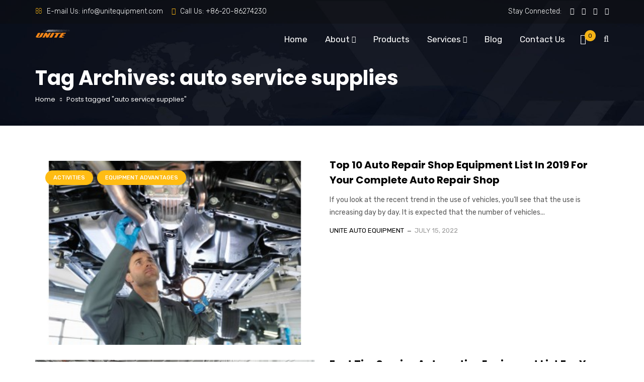

--- FILE ---
content_type: text/css
request_url: http://www.unitequipment.com/wp-content/themes/brixel/css/radiantthemes-footer-style-ten.css
body_size: 2526
content:
/* wraper_footer */

.wraper_footer{
}

/* wraper_footer_main */

.wraper_footer_main{
	border-bottom-width:1px;
	border-bottom-style:solid;
}

.wraper_footer_main > .container{
	padding-top:100px;
	padding-bottom:30px;
}

.footer_main{
}

.footer_main_item{
	margin-bottom:40px;
}

.footer_main_item > *:last-child{
	margin-bottom:0 !important;
}

.footer_main_item .widget{
	margin-bottom:30px;
}

.footer_main_item .widget-title{
	position:relative;
	margin-bottom:25px;
	padding-bottom:18px;
	font-weight:600;
	font-size:20px;
	color:#fff;
	line-height:30px;
}

.footer_main_item .widget-title:before{
	position:absolute;
	bottom:0;
	left:0;
	z-index:0;
	content:" ";
	width:38px;
	height:5px;
}

.footer_main_item .widget-title a{
	color:inherit;
}

.footer_main_item p{
	margin-bottom:20px;
	font-weight:300;
	font-size:15px;
	color:#fff;
	line-height:28px;
}

.footer_main_item ul.rt-contact-widget{
	margin-bottom:10px;
}

.footer_main_item ul.rt-contact-widget li{
	position:relative;
	margin-bottom:15px;
	padding-left:30px;
	font-weight:400;
	font-size:15px;
	color:#fff;
	line-height:28px;
}

.footer_main_item ul.rt-contact-widget li:before{
	position:absolute;
	top:4px;
	z-index:0;
	font-family:'FontAwesome';
	font-size:18px;
	line-height:18px;
}

.footer_main_item ul.rt-contact-widget li.address:before{
	content:"\f041";
	left:4px;
}

.footer_main_item ul.rt-contact-widget li.phone:before{
	content:"\f095";
	left:2px;
}

.footer_main_item ul.rt-contact-widget li.email:before{
	content:"\f003";
	left:0;
}

.footer_main_item ul.rt-contact-widget li strong{
	display:block;
	text-transform:uppercase;
	color:#fff;
}

.footer_main_item ul.rt-contact-widget li a{
	color:inherit;
}

.footer_main_item .widget_media_image{
	margin-bottom:30px;
}

.footer_main_item .widget_media_image img{
	max-width:220px !important;
}

.footer_main_item .widget_categories ul,
.footer_main_item .widget_pages ul,
.footer_main_item .widget_archive ul,
.footer_main_item .widget_meta ul,
.footer_main_item .widget_nav_menu ul,
.footer_main_item .widget_recent_entries ul,
.footer_main_item .widget_recent_comments ul,
.footer_main_item .widget_product_categories ul,
.footer_main_item .widget_rss ul{
	margin-bottom:10px;
}

.footer_main_item .widget_categories ul:after,
.footer_main_item .widget_pages ul:after,
.footer_main_item .widget_archive ul:after,
.footer_main_item .widget_meta ul:after,
.footer_main_item .widget_nav_menu ul:after,
.footer_main_item .widget_recent_entries ul:after,
.footer_main_item .widget_recent_comments ul:after,
.footer_main_item .widget_product_categories ul:after,
.footer_main_item .widget_rss ul:after{
	content:" ";
	display:block;
	clear:both;
}

.footer_main_item .widget_categories ul li,
.footer_main_item .widget_pages ul li,
.footer_main_item .widget_archive ul li,
.footer_main_item .widget_meta ul li,
.footer_main_item .widget_nav_menu ul li,
.footer_main_item .widget_recent_entries ul li,
.footer_main_item .widget_recent_comments ul li,
.footer_main_item .widget_product_categories ul li,
.footer_main_item .widget_rss ul li{
	position:relative;
	margin-bottom:10px;
	padding-left:18px;
	font-weight:300;
	font-size:15px;
	color:#fff;
	line-height:28px;
}

.footer_main_item .widget_nav_menu ul li{
	width:calc(50% - 7px);
	float:left;
}

.footer_main_item .widget_nav_menu ul li:nth-child(odd){
	margin-right:14px;
}

.footer_main_item .widget_categories ul li:before,
.footer_main_item .widget_pages ul li:before,
.footer_main_item .widget_archive ul li:before,
.footer_main_item .widget_meta ul li:before,
.footer_main_item .widget_nav_menu ul li:before,
.footer_main_item .widget_recent_entries ul li:before,
.footer_main_item .widget_recent_comments ul li:before,
.footer_main_item .widget_product_categories ul li:before,
.footer_main_item .widget_rss ul li:before{
	position:absolute;
	top:0;
	left:0;
	z-index:0;
	content:"\f101";
	font-family:"FontAwesome";
	font-size:90%;
}

.footer_main_item .widget_categories ul li a,
.footer_main_item .widget_pages ul li a,
.footer_main_item .widget_archive ul li a,
.footer_main_item .widget_meta ul li a,
.footer_main_item .widget_nav_menu ul li a,
.footer_main_item .widget_recent_entries ul li a,
.footer_main_item .widget_recent_comments ul li a,
.footer_main_item .widget_product_categories ul li a,
.footer_main_item .widget_rss ul li a{
	color:inherit;
	transition:all 0.3s ease-in-out;
	-webkit-transition:all 0.3s ease-in-out;
}

.footer_main_item .widget_categories ul li a:hover,
.footer_main_item .widget_pages ul li a:hover,
.footer_main_item .widget_archive ul li a:hover,
.footer_main_item .widget_meta ul li a:hover,
.footer_main_item .widget_nav_menu ul li a:hover,
.footer_main_item .widget_recent_entries ul li a:hover,
.footer_main_item .widget_recent_comments ul li a:hover,
.footer_main_item .widget_product_categories ul li a:hover,
.footer_main_item .widget_rss ul li a:hover{
}

.footer_main_item .widget_categories ul li ul,
.footer_main_item .widget_pages ul li ul,
.footer_main_item .widget_archive ul li ul,
.footer_main_item .widget_meta ul li ul,
.footer_main_item .widget_nav_menu ul li ul,
.footer_main_item .widget_recent_entries ul li ul,
.footer_main_item .widget_recent_comments ul li ul,
.footer_main_item .widget_product_categories ul li ul,
.footer_main_item .widget_rss ul li ul{
	margin-top:10px;
	margin-left:20px;
	/*font-size:90%;*/
}

.footer_main_item .widget_categories ul li ul li ul,
.footer_main_item .widget_pages ul li ul,
.footer_main_item .widget_archive ul li ul,
.footer_main_item .widget_meta ul li ul,
.footer_main_item .widget_nav_menu ul li ul,
.footer_main_item .widget_recent_entries ul li ul,
.footer_main_item .widget_recent_comments ul li ul,
.footer_main_item .widget_product_categories ul li ul,
.footer_main_item .widget_rss ul li ul li ul{
	/*font-size:90%;*/
}

.footer_main_item .widget_rss ul li .rss-date,
.footer_main_item .widget_rss ul li .rssSummary,
.footer_main_item .widget_rss ul li cite{
	color:rgba(255,255,255,0.6);
}

.footer_main_item .widget_recent_entries ul li .post-date{
	display:block;
	position:relative;
	margin-top:6px;
	padding-left: 22px;
	font-size:85%;
	color:rgba(255,255,255,0.7);
}

.footer_main_item .widget_recent_entries ul li .post-date:before{
	position:absolute;
	top:0;
	left:0px;
	z-index:0;
	content:"\f017";
	font-family:'FontAwesome';
}

.footer_main_item .widget_calendar{
	margin-top:10px;
	margin-bottom:20px;
}

.footer_main_item .widget_calendar .calendar_wrap table{
	width:100%;
	table-layout:fixed;
	border:1px rgba(0,0,0,0.2) solid;
}

.footer_main_item .widget_calendar .calendar_wrap table tr{
	background-color:initial;
}

.footer_main_item .widget_calendar .calendar_wrap table tr th,
.footer_main_item .widget_calendar .calendar_wrap table tr td{
	padding:4px !important;
	border:1px rgba(0,0,0,0.2) solid;
	text-align:center;
	font-weight:400;
	font-size:80%;
	color:#fff;
}

.footer_main_item .widget_calendar .calendar_wrap table tr th a,
.footer_main_item .widget_calendar .calendar_wrap table tr td a{
	color:inherit;
}

.footer_main_item .widget_calendar caption{
	color:rgba(255,255,255,0.8);
}

.footer_main_item .rt-twitter-box ul li{
	position:relative;
	margin-bottom:15px;
	padding:0px 0px 0px 30px;
	border-bottom:none;
}

.footer_main_item .rt-twitter-box ul li:before{
	position:absolute;
	top:1px;
	left:0;
	z-index:0;
	content:"\f099";
	font-family:"FontAwesome";
}

.footer_main_item .rt-twitter-box ul li .tweet{
    margin-bottom:0;
}

.footer_main_item .rt-twitter-box ul li .interact{
	display:none;
}

.footer_main_item input[type="email"],
.footer_main_item input[type="search"],
.footer_main_item input[type="text"],
.footer_main_item select{
	width:100%;
	height:40px;
	margin-bottom:12px;
	padding-left:12px;
	padding-right:12px;
	background-color:rgba(0,0,0,0.4);
	border:1px rgba(255,255,255,0.15) solid;
	font-size:14px;
	color:#fff;
}

.footer_main_item input[type="submit"],
.footer_main_item input[type="button"],
.footer_main_item button[type="submit"],
.footer_main_item button[type="button"]{
	width:auto;
	height:auto;
	padding:4px 20px 5px 20px;
	border:none;
	border-radius:3px;
	font-weight:700;
	color:#fff;
	line-height:30px;
}

.footer_main_item .widget_search form.search-form{
	position:relative;
}

.footer_main_item .widget_search form.search-form button[type="submit"]{
	position:absolute;
	top:0;
	right:0;
}

.footer_main_item .widget_text .wp-caption{
	display:block;
}

.footer_main_item .widget_text img{
	margin-bottom:10px;
}

.footer_main_item .tagcloud a{
	margin-right:10px;
	margin-bottom:5px;
	color:#fff;
}

.footer_main_item .widget_radianttheme_call_to_action_widget{
	padding:18px 20px 20px 20px;
	background-color:#333234;
	color:#fff;
}

.footer_main_item .widget_radianttheme_call_to_action_widget h4{
    font-size:18px;
    color:#fff;
    line-height:26px;
}

.footer_main_item .widget_radianttheme_call_to_action_widget a{
	padding:5px 20px 5px 20px;
	background-color:rgba(0,0,0,0.6);
	border-radius:0px;
	color:#fff;
}

.footer_main_item ul.contact{
}

.footer_main_item ul.contact li{
	position:relative;
	margin-bottom:10px;
	padding-left:28px;
	font-weight:300;
	font-size:15px;
	color:#fff;
	line-height:28px;
}

.footer_main_item ul.contact li strong{
	text-transform:uppercase;
	font-weight:600;
}

.footer_main_item ul.contact li:before{
	position:absolute;
	top:0;
	z-index:0;
	font-family:"FontAwesome";
}

.footer_main_item ul.contact li.email:before{
	left:0px;
	content:"\f0e0";
}

.footer_main_item ul.contact li.address:before{
	left:3px;
	content:"\f041";
}

.footer_main_item ul.contact li.phone:before{
	left:0px;
	content:"\f095";
}

.footer_main_item ul.social{
	font-size:0;
}

.footer_main_item ul.social li{
	display:inline-block;
	vertical-align:top;
	margin-right:12px;
	margin-bottom:6px;
}

.footer_main_item ul.social li a{
	display:block;
	width:32px;
	height:32px;
	background-color:initial;
	border:1px rgba(255,255,255,0.3) solid;
	border-radius:50%;
	text-align:center;
	font-size:15px;
	color:rgba(255,255,255,0.3);
	line-height:30px;
	transition:all 0.3s ease-in-out;
	-webkit-transition:all 0.3s ease-in-out;
}

.footer_main_item ul.social li a:hover{
	color:#121212;
}

.footer_main_item .mc4wp-success,
.footer_main_item .mc4wp-error{
	width:100%;
	margin-top:10px;
}

.footer_main_item .mc4wp-success p,
.footer_main_item .mc4wp-error p{
	padding:4px 10px 4px 10px;
	border-radius:3px;
	font-size:14px;
}

.footer_main_item .mc4wp-success p{
	background-color:#9abc44;
	border:1px #82a132 solid;
	color:#fff;
}

.footer_main_item .mc4wp-error p{
	background-color:#f8d7da;
	border:1px #e4c2c5 solid;
	color:#c01d2b;
}

/* wraper_footer_copyright */

.wraper_footer_copyright{
}

.wraper_footer_copyright > .container{
	padding-top:20px;
	padding-bottom:0;
}

.footer_copyright{
}

.footer_copyright_item{
	margin-bottom:8px;
}

.footer_copyright_item > *:last-child{
	margin-bottom:0 !important;
}

.footer_copyright_item p{
	margin-bottom:20px;
	font-weight:300;
	font-size:14px;
	color:#fff;
	line-height:25px;
}

.footer_copyright_item ul.social{
	font-size:0;
}

.footer_copyright_item ul.social li{
	display:inline-block;
	vertical-align:top;
	margin-right:18px;
	margin-bottom:5px;
}

.footer_copyright_item ul.social li:last-child,
.footer_copyright_item ul.social li:only-child{
	margin-right:0;
}

.footer_copyright_item ul.social li a{
	font-size:14px;
	color:#fff;
	line-height:25px;
	transition:all 0.3s ease-in-out;
	-webkit-transition:all 0.3s ease-in-out;
}

.footer_copyright_item ul.social li a:hover{
}

/* LARGE DESKTOP PART */
@media screen and (min-width:1200px){
}

/* DESKTOP PART */
@media screen and (min-width:992px) and (max-width:1199px){
}

/* TABLET LANDSCAPE PART */
@media screen and (min-width:768px) and (max-width:991px){
}

/* TABLET PROTRAIT PART */
@media screen and (min-width:480px) and (max-width:767px){

	/* wraper_footer_copyright */

	.footer_copyright_item{
		text-align:center;
	}

}

/* SMART PHONE LANDSCAPE PART */
@media screen and (min-width:321px) and (max-width:479px){

	/* wraper_footer_copyright */

	.footer_copyright_item{
		text-align:center;
	}

}

/* SMART PHONE PROTRAIT PART */
@media screen and (max-width:320px){

	/* wraper_footer_copyright */

	.footer_copyright_item{
		text-align:center;
	}

}